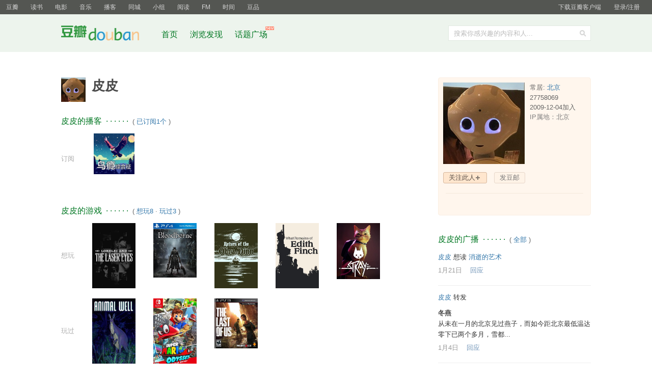

--- FILE ---
content_type: text/html; charset=utf-8
request_url: https://www.douban.com/people/27758069/
body_size: 10201
content:
<!DOCTYPE html>
<html lang="zh-CN" class="ua-mac ua-webkit">
<head>
    <meta http-equiv="Content-Type" content="text/html; charset=utf-8">
    <meta name="renderer" content="webkit">
    <meta name="referrer" content="always">
    <meta name="google-site-verification" content="ok0wCgT20tBBgo9_zat2iAcimtN4Ftf5ccsh092Xeyw" />
    <title>
皮皮
</title>
    
    <meta http-equiv="mobile-agent" content="format=html5; url=https://m.douban.com/people/27758069/">
    <meta http-equiv="Pragma" content="no-cache">
    <meta http-equiv="Expires" content="Sun, 6 Mar 2005 01:00:00 GMT">
    
    <link href="https://img1.doubanio.com/f/vendors/fae7e145bf16b2f427ba0fe7ef3d47c04af3a6c0/css/douban.css" rel="stylesheet" type="text/css">
    <link href="https://img2.doubanio.com/cuphead/sns-static/legacy/people/base.bfc71.css" rel="stylesheet" type="text/css">
    <script type="text/javascript">var _head_start = new Date();</script>
    <script type="text/javascript" src="https://img1.doubanio.com/f/vendors/0511abe9863c2ea7084efa7e24d1d86c5b3974f1/js/jquery-1.10.2.min.js"></script>
    <script type="text/javascript" src="https://img1.doubanio.com/f/vendors/43c21c5607ffe86759538789a60360c06532b4bf/js/do.js" data-cfg-autoload="false"></script>
    <script type="text/javascript" src="https://img1.doubanio.com/f/vendors/e258329ca4b2122b4efe53fddc418967441e0e7f/js/douban.js"></script>

    
    

<link rel="alternate" href="https://www.douban.com/feed/people/27758069/interests" type="application/rss+xml" title="皮皮的收藏" />

    <style type="text/css">
    /* shuo_widget */
    .aside .mbtr2 { padding-bottom:10px; }
</style>
    <link rel="stylesheet" href="https://img1.doubanio.com/misc/mixed_static/7d91d2146b7e8477.css">
    <link href="https://img1.doubanio.com/cuphead/sns-static/legacy/people/index.c0ba0.css" rel="stylesheet" type="text/css">
    <link href="https://img1.doubanio.com/cuphead/sns-static/legacy/statuses/statuses.024c8.css" rel="stylesheet" type="text/css">
    <script type="text/javascript">  </script>

    <link rel="shortcut icon" href="https://img1.doubanio.com/favicon.ico" type="image/x-icon">
</head>

<body>
  
  <link rel="stylesheet" href="https://img3.doubanio.com/cuphead/sns-static/common/base/init.4f2f3.css">
  
    <script type="text/javascript">var _body_start = new Date();</script>
    
  



    <link href="//img3.doubanio.com/dae/accounts/resources/f8b2226/shire/bundle.css" rel="stylesheet" type="text/css">



<div id="db-global-nav" class="global-nav">
  <div class="bd">
    
<div class="top-nav-info">
  <a href="https://accounts.douban.com/passport/login?source=main" class="nav-login" rel="nofollow">登录/注册</a>
</div>


    <div class="top-nav-doubanapp">
  <a href="https://www.douban.com/doubanapp/app?channel=top-nav" class="lnk-doubanapp">下载豆瓣客户端</a>
  <div id="doubanapp-tip">
    <a href="https://www.douban.com/doubanapp/app?channel=qipao" class="tip-link">豆瓣 <span class="version">6.0</span> 全新发布</a>
    <a href="javascript: void 0;" class="tip-close">×</a>
  </div>
  <div id="top-nav-appintro" class="more-items">
    <p class="appintro-title">豆瓣</p>
    <p class="qrcode">扫码直接下载</p>
    <div class="download">
      <a href="https://www.douban.com/doubanapp/redirect?channel=top-nav&direct_dl=1&download=iOS">iPhone</a>
      <span>·</span>
      <a href="https://www.douban.com/doubanapp/redirect?channel=top-nav&direct_dl=1&download=Android" class="download-android">Android</a>
    </div>
  </div>
</div>

    


<div class="global-nav-items">
  <ul>
    <li class="on">
      <a href="https://www.douban.com"  data-moreurl-dict="{&quot;from&quot;:&quot;top-nav-click-main&quot;,&quot;uid&quot;:&quot;0&quot;}">豆瓣</a>
    </li>
    <li class="">
      <a href="https://book.douban.com" target="_blank" data-moreurl-dict="{&quot;from&quot;:&quot;top-nav-click-book&quot;,&quot;uid&quot;:&quot;0&quot;}">读书</a>
    </li>
    <li class="">
      <a href="https://movie.douban.com" target="_blank" data-moreurl-dict="{&quot;from&quot;:&quot;top-nav-click-movie&quot;,&quot;uid&quot;:&quot;0&quot;}">电影</a>
    </li>
    <li class="">
      <a href="https://music.douban.com" target="_blank" data-moreurl-dict="{&quot;from&quot;:&quot;top-nav-click-music&quot;,&quot;uid&quot;:&quot;0&quot;}">音乐</a>
    </li>
    <li class="">
      <a href="https://www.douban.com/podcast/" target="_blank" data-moreurl-dict="{&quot;from&quot;:&quot;top-nav-click-podcast&quot;,&quot;uid&quot;:&quot;0&quot;}">播客</a>
    </li>
    <li class="">
      <a href="https://www.douban.com/location" target="_blank" data-moreurl-dict="{&quot;from&quot;:&quot;top-nav-click-location&quot;,&quot;uid&quot;:&quot;0&quot;}">同城</a>
    </li>
    <li class="">
      <a href="https://www.douban.com/group" target="_blank" data-moreurl-dict="{&quot;from&quot;:&quot;top-nav-click-group&quot;,&quot;uid&quot;:&quot;0&quot;}">小组</a>
    </li>
    <li class="">
      <a href="https://read.douban.com&#47;?dcs=top-nav&amp;dcm=douban" target="_blank" data-moreurl-dict="{&quot;from&quot;:&quot;top-nav-click-read&quot;,&quot;uid&quot;:&quot;0&quot;}">阅读</a>
    </li>
    <li class="">
      <a href="https://fm.douban.com&#47;?from_=shire_top_nav" target="_blank" data-moreurl-dict="{&quot;from&quot;:&quot;top-nav-click-fm&quot;,&quot;uid&quot;:&quot;0&quot;}">FM</a>
    </li>
    <li class="">
      <a href="https://time.douban.com&#47;?dt_time_source=douban-web_top_nav" target="_blank" data-moreurl-dict="{&quot;from&quot;:&quot;top-nav-click-time&quot;,&quot;uid&quot;:&quot;0&quot;}">时间</a>
    </li>
    <li class="">
      <a href="https://market.douban.com&#47;?utm_campaign=douban_top_nav&amp;utm_source=douban&amp;utm_medium=pc_web" target="_blank" data-moreurl-dict="{&quot;from&quot;:&quot;top-nav-click-market&quot;,&quot;uid&quot;:&quot;0&quot;}">豆品</a>
    </li>
  </ul>
</div>

  </div>
</div>
<script>
  ;window._GLOBAL_NAV = {
    DOUBAN_URL: "https://www.douban.com",
    N_NEW_NOTIS: 0,
    N_NEW_DOUMAIL: 0
  };
</script>



    <script src="//img3.doubanio.com/dae/accounts/resources/f8b2226/shire/bundle.js" defer="defer"></script>




  



    <link href="//img3.doubanio.com/dae/accounts/resources/f8b2226/sns/bundle.css" rel="stylesheet" type="text/css">



<div id="db-nav-sns" class="nav">
  <div class="nav-wrap">
    <div class="nav-primary">
     
      <div class="nav-logo">
        <a href="https://www.douban.com">豆瓣社区</a>
      </div>

      <div class="nav-search">
  <form action="https://www.douban.com/search" method="get">
	<fieldset>
      <legend>搜索：</legend>
	  <label for="inp-query">搜索你感兴趣的内容和人...</label>
	  <div class="inp">
	    <input type="hidden" name="source" value="suggest">
		<input id="inp-query" name="q" size="22" maxlength="60" autocomplete="off" value="">
	  </div>
	  <div class="inp-btn"><input type="submit" value="搜索"></div>
	</fieldset>
  </form>
</div>

      

<div class="nav-items">
  <ul>
    <li><a href="https://www.douban.com">首页</a></li>
      <li>
        <a href="https://www.douban.com/explore">
          浏览发现
        </a>
      </li>
      <li>
        <a href="https://www.douban.com/gallery">
          话题广场
          <img src="https://img3.doubanio.com/f/shire/e49eca1517424a941871a2667a8957fd6c72d632/pics/new_menu.gif" alt="new" style="position: absolute; top: -7px; right: -13px;" />
        </a>
      </li>
  </ul>
</div>

    </div>
  </div>
</div>



    <script src="//img3.doubanio.com/dae/accounts/resources/f8b2226/sns/bundle.js" defer="defer"></script>





    <div id="wrapper">
        

        
<div id="content">
    

    <div class="grid-16-8 clearfix">
        
        
        <div class="article">
               



    
    
    <div id="db-usr-profile" class="clearfix">
        <div class="pic">
            <a href="https://www.douban.com/people/27758069/">
                <img width="48" height="48" src="https://img3.doubanio.com/icon/up27758069-22.jpg" alt="皮皮"/>
            </a>
        </div>
        <div class="info">
            <h1>
                皮皮
                        

                        
    

            </h1>
        </div>
    </div>













                
    <div class=" " id="podcasts">
    





  
    <h2>
        皮皮的播客
            &nbsp;&middot;&nbsp;&middot;&nbsp;&middot;&nbsp;&middot;&nbsp;&middot;&nbsp;&middot;
            <span class="pl">&nbsp;(
                
                <a href="podcasts" target="_blank">已订阅1个</a>
                ) </span>
    </h2>

    <div class="obssin">
      <div class="substatus">订阅</div>
      <ul>
          <li class="aob">
            <a  href="https://www.douban.com/podcast/37155183/" title="鸟瘾综合征">
              <img alt="鸟瘾综合征" class="climg" src="https://img3.doubanio.com/lpic/s35032432.jpg" width="80">
            </a>
          </li>
      </ul>
      <div class="clear"></div>
    </div>

    </div>

                
    <div class=" " id="game">
    






    <h2>
        皮皮的游戏
            &nbsp;&middot;&nbsp;&middot;&nbsp;&middot;&nbsp;&middot;&nbsp;&middot;&nbsp;&middot;
            <span class="pl">&nbsp;(
                
                <a href="games?action=wish" target="_self">想玩8</a>&nbsp;&middot;&nbsp;<a href="games?action=collect" target="_self">玩过3</a>
                ) </span>
    </h2>

    <div class="obssin">
        <div class="substatus">想玩</div>
        <ul>
        <li class="aob">
            <a title="罗蕾莱与激光眼 Lorelei And The Laser Eyes" href="https://www.douban.com/game/35998029/"><img alt="罗蕾莱与激光眼 Lorelei And The Laser Eyes" class="climg" src="https://img1.doubanio.com/lpic/s34265350.jpg"></a>
        </li>
        <li class="aob">
            <a title="血源诅咒 Bloodborne" href="https://www.douban.com/game/26142568/"><img alt="血源诅咒 Bloodborne" class="climg" src="https://img3.doubanio.com/lpic/s29376167.jpg"></a>
        </li>
        <li class="aob">
            <a title="奥伯拉丁的回归 Return of the Obra Dinn" href="https://www.douban.com/game/26434279/"><img alt="奥伯拉丁的回归 Return of the Obra Dinn" class="climg" src="https://img1.doubanio.com/lpic/s33444818.jpg"></a>
        </li>
        <li class="aob">
            <a title="伊迪丝·芬奇的记忆 What Remains of Edith Finch" href="https://www.douban.com/game/26411799/"><img alt="伊迪丝·芬奇的记忆 What Remains of Edith Finch" class="climg" src="https://img1.doubanio.com/lpic/s29694688.jpg"></a>
        </li>
        <li class="aob">
            <a title="迷失 Stray" href="https://www.douban.com/game/35097630/"><img alt="迷失 Stray" class="climg" src="https://img9.doubanio.com/lpic/s33974084.jpg"></a>
        </li>
        </ul>
        <div class="clear"></div>
    </div>
    <div class="obssin">
        <div class="substatus">玩过</div>
        <ul>
        <li class="aob">
            <a title="动物井 ANIMAL WELL" href="https://www.douban.com/game/35900755/"><img alt="动物井 ANIMAL WELL" class="climg" src="https://img1.doubanio.com/lpic/s34860458.jpg"></a>
        </li>
        <li class="aob">
            <a title="超级马力欧 奥德赛 スーパーマリオ オデッセイ" href="https://www.douban.com/game/26954652/"><img alt="超级马力欧 奥德赛 スーパーマリオ オデッセイ" class="climg" src="https://img1.doubanio.com/lpic/s29543798.jpg"></a>
        </li>
        <li class="aob">
            <a title="最后生还者 The Last of Us" href="https://www.douban.com/game/10794117/"><img alt="最后生还者 The Last of Us" class="climg" src="https://img3.doubanio.com/lpic/s28313317.jpg"></a>
        </li>
        </ul>
        <div class="clear"></div>
    </div>

    </div>

                
    <div class=" " id="apps">
    






    <h2>
        皮皮的移动应用
            &nbsp;&middot;&nbsp;&middot;&nbsp;&middot;&nbsp;&middot;&nbsp;&middot;&nbsp;&middot;
            <span class="pl">&nbsp;(
                
                <a href="apps?action=collect" target="_self">用过2</a>
                ) </span>
    </h2>

    <div class="obssin">
        <div class="substatus">用过</div>
        <ul>
        <li class="aob">
            <a title="Paper — FiftyThree (iPhone / iPad)" href="https://www.douban.com/app/20329419/"><img alt="Paper — FiftyThree (iPhone / iPad)" class="climg" src="https://img9.doubanio.com/lpic/s29624965.jpg" width="80"></a>
        </li>
        <li class="aob">
            <a title="閱讀空氣 (iPhone)" href="https://www.douban.com/app/19897937/"><img alt="閱讀空氣 (iPhone)" class="climg" src="https://img2.doubanio.com/lpic/s25481851.jpg" width="80"></a>
        </li>
        </ul>
        <div class="clear"></div>
    </div>

    </div>

                
    <div class=" " id="minisite">
    








    </div>

                
    <div class=" " id="review">
    













    </div>

                
    <div class=" " id="book">
    










    
    <h2>
        皮皮的书
            &nbsp;&middot;&nbsp;&middot;&nbsp;&middot;&nbsp;&middot;&nbsp;&middot;&nbsp;&middot;
            <span class="pl">&nbsp;(
                
                <a href="https://book.douban.com/people/27758069/wish" target="_blank">89本想读</a>&nbsp;&middot;&nbsp;<a href="https://book.douban.com/people/27758069/collect" target="_blank">73本读过</a>&nbsp;&middot;&nbsp;<a href="/people/27758069/subject_doulists/book" target="_blank">3个书单</a>
                ) </span>
    </h2>


    
        
            <div class=obssin>
                <div class="substatus">想读</div>
                

<ul>
        
        <li class="aob">
            <a href="https://book.douban.com/subject/36367847/" title="消逝的艺术

The Lost Art of Reading Nature’s Signs: Use Outdoor Clues to Find Your Way, Predict the Weather, Locate Water, Track Animals—and Other Forgotten Skills" target="_blank">
                <img src="https://img9.doubanio.com/view/subject/l/public/s34511566.jpg" class="climg" alt="消逝的艺术"/>
            </a>
        </li>
        
        <li class="aob">
            <a href="https://book.douban.com/subject/1387071/" title="換取的孩子" target="_blank">
                <img src="https://img3.doubanio.com/view/subject/l/public/s1394232.jpg" class="climg" alt="換取的孩子"/>
            </a>
        </li>
        
        <li class="aob">
            <a href="https://book.douban.com/subject/26388814/" title="在黄昏起飞

Vesper Flights" target="_blank">
                <img src="https://img9.doubanio.com/view/subject/l/public/s34550925.jpg" class="climg" alt="在黄昏起飞"/>
            </a>
        </li>
        
        <li class="aob">
            <a href="https://book.douban.com/subject/37388857/" title="喜鹊乔治

George：A Magpie Memoir" target="_blank">
                <img src="https://img3.doubanio.com/view/subject/l/public/s35208527.jpg" class="climg" alt="喜鹊乔治"/>
            </a>
        </li>
        
        <li class="aob">
            <a href="https://book.douban.com/subject/26220607/" title="臺灣野鳥手繪圖鑑" target="_blank">
                <img src="https://img3.doubanio.com/view/subject/l/public/s27757993.jpg" class="climg" alt="臺灣野鳥手繪圖鑑"/>
            </a>
        </li>
</ul>

            <div class="clear"></div></div>
        
    
            <div class=obssin>
                <div class="substatus">读过</div>
                

<ul>
        
        <li class="aob">
            <a href="https://book.douban.com/subject/37356304/" title="蜜蜂的新家" target="_blank">
                <img src="https://img1.doubanio.com/view/subject/l/public/s35155590.jpg" class="climg" alt="蜜蜂的新家"/>
            </a>
        </li>
        
        <li class="aob">
            <a href="https://book.douban.com/subject/37410029/" title="東京日日 3

東京ヒゴロ 3" target="_blank">
                <img src="https://img1.doubanio.com/view/subject/l/public/s35189910.jpg" class="climg" alt="東京日日 3"/>
            </a>
        </li>
        
        <li class="aob">
            <a href="https://book.douban.com/subject/36981121/" title="東京日日 2

東京ヒゴロ" target="_blank">
                <img src="https://img1.doubanio.com/view/subject/l/public/s34919109.jpg" class="climg" alt="東京日日 2"/>
            </a>
        </li>
        
        <li class="aob">
            <a href="https://book.douban.com/subject/36414735/" title="東京日日 1

東京ヒゴロ" target="_blank">
                <img src="https://img9.doubanio.com/view/subject/l/public/s34564216.jpg" class="climg" alt="東京日日 1"/>
            </a>
        </li>
        
        <li class="aob">
            <a href="https://book.douban.com/subject/4924908/" title="KISS BLUE 2" target="_blank">
                <img src="https://img2.doubanio.com/view/subject/l/public/s4426321.jpg" class="climg" alt="KISS BLUE 2"/>
            </a>
        </li>
</ul>

            <div class="clear"></div></div>
        

    


    </div>

                
    <div class=" " id="movie">
    










    
    <h2>
        皮皮的电影
            &nbsp;&middot;&nbsp;&middot;&nbsp;&middot;&nbsp;&middot;&nbsp;&middot;&nbsp;&middot;
            <span class="pl">&nbsp;(
                
                <a href="https://movie.douban.com/people/27758069/wish" target="_blank">534部想看</a>&nbsp;&middot;&nbsp;<a href="https://movie.douban.com/people/27758069/collect" target="_blank">753部看过</a>&nbsp;&middot;&nbsp;<a href="/people/27758069/subject_doulists/movie" target="_blank">9个片单</a>
                ) </span>
    </h2>


    
    
            <div class=obssin>
                <div class="substatus">想看</div>
                

<ul>
        
        <li class="aob">
            <a href="https://movie.douban.com/subject/34996025/" title="午夜福音" target="_blank">
                <img src="https://img9.doubanio.com/view/photo/s_ratio_poster/public/p2666783385.webp" class="climg" alt="午夜福音"/>
            </a>
        </li>
        
        <li class="aob">
            <a href="https://movie.douban.com/subject/37661731/" title="Listers: A Glimpse Into Extreme Birdwatching  Director" target="_blank">
                <img src="https://img9.doubanio.com/view/photo/s_ratio_poster/public/p2926155346.webp" class="climg" alt="Listers: A Glimpse Into Extreme Birdwatching  Director"/>
            </a>
        </li>
        
        <li class="aob">
            <a href="https://movie.douban.com/subject/37662484/" title="爱情与观鸟历险记" target="_blank">
                <img src="https://img9.doubanio.com/view/photo/s_ratio_poster/public/p2926162465.webp" class="climg" alt="爱情与观鸟历险记"/>
            </a>
        </li>
        
        <li class="aob">
            <a href="https://movie.douban.com/subject/30376895/" title="安多 第一季

安多 / 星球大战外传：侠盗一号角色前传剧" target="_blank">
                <img src="https://img9.doubanio.com/view/photo/s_ratio_poster/public/p2877106534.webp" class="climg" alt="安多 第一季"/>
            </a>
        </li>
        
        <li class="aob">
            <a href="https://movie.douban.com/subject/3399559/" title="南极料理人

南极料理人 / The Chef of South Polar" target="_blank">
                <img src="https://img1.doubanio.com/view/photo/s_ratio_poster/public/p575432919.webp" class="climg" alt="南极料理人"/>
            </a>
        </li>
</ul>

            <div class="clear"></div></div>
        
    
            <div class=obssin>
                <div class="substatus">看过</div>
                

<ul>
        
        <li class="aob">
            <a href="https://movie.douban.com/subject/6433905/" title="大师

大师 / 世纪教主(台)" target="_blank">
                <img src="https://img3.doubanio.com/view/photo/s_ratio_poster/public/p1861100192.webp" class="climg" alt="大师"/>
            </a>
        </li>
        
        <li class="aob">
            <a href="https://movie.douban.com/subject/34888057/" title="甘草披萨

甘草披萨 / 甘草比萨" target="_blank">
                <img src="https://img1.doubanio.com/view/photo/s_ratio_poster/public/p2687879759.webp" class="climg" alt="甘草披萨"/>
            </a>
        </li>
        
        <li class="aob">
            <a href="https://movie.douban.com/subject/1300211/" title="私恋失调

私恋失调 / 拳击情缘" target="_blank">
                <img src="https://img1.doubanio.com/view/photo/s_ratio_poster/public/p2189231848.webp" class="climg" alt="私恋失调"/>
            </a>
        </li>
        
        <li class="aob">
            <a href="https://movie.douban.com/subject/1945780/" title="血色将至

血色将至 / 黑金企业(台)" target="_blank">
                <img src="https://img3.doubanio.com/view/photo/s_ratio_poster/public/p2196432057.webp" class="climg" alt="血色将至"/>
            </a>
        </li>
        
        <li class="aob">
            <a href="https://movie.douban.com/subject/1292965/" title="不羁夜

不羁夜 / 一举成名" target="_blank">
                <img src="https://img3.doubanio.com/view/photo/s_ratio_poster/public/p2188465923.webp" class="climg" alt="不羁夜"/>
            </a>
        </li>
</ul>

            <div class="clear"></div></div>
        





    </div>

                
    <div class=" " id="music">
    










    
    <h2>
        皮皮的音乐
            &nbsp;&middot;&nbsp;&middot;&nbsp;&middot;&nbsp;&middot;&nbsp;&middot;&nbsp;&middot;
            <span class="pl">&nbsp;(
                
                <a href="https://music.douban.com/people/27758069/wish" target="_blank">8张想听</a>&nbsp;&middot;&nbsp;<a href="https://music.douban.com/people/27758069/collect" target="_blank">31张听过</a>
                ) </span>
    </h2>


    
        
            <div class=obssin>
                <div class="substatus">想听</div>
                

<ul>
        
        <li class="aob">
            <a href="https://music.douban.com/subject/3197390/" title="Kraftwerk - Toccata Electronica" target="_blank">
                <img src="https://img1.doubanio.com/view/subject/m/public/s3240588.jpg" class="climg" alt="Kraftwerk - Toccata Electronica"/>
            </a>
        </li>
        
        <li class="aob">
            <a href="https://music.douban.com/subject/34946754/" title="阿克江... - 心碎男孩俱乐部" target="_blank">
                <img src="https://img9.doubanio.com/view/subject/m/public/s33558714.jpg" class="climg" alt="阿克江... - 心碎男孩俱乐部"/>
            </a>
        </li>
        
        <li class="aob">
            <a href="https://music.douban.com/subject/1754207/" title="Rammstein - Maximum Rammstien" target="_blank">
                <img src="https://img3.doubanio.com/view/subject/m/public/s1557537.jpg" class="climg" alt="Rammstein - Maximum Rammstien"/>
            </a>
        </li>
        
        <li class="aob">
            <a href="https://music.douban.com/subject/1916405/" title="Ted Levin... - Bosnia: Echoes from an Endangered World" target="_blank">
                <img src="https://img3.doubanio.com/view/subject/m/public/s4561132.jpg" class="climg" alt="Ted Levin... - Bosnia: Echoes from an Endangered World"/>
            </a>
        </li>
        
        <li class="aob">
            <a href="https://music.douban.com/subject/3685728/" title="四人囃子 - 一触即発" target="_blank">
                <img src="https://img3.doubanio.com/view/subject/m/public/s28023897.jpg" class="climg" alt="四人囃子 - 一触即発"/>
            </a>
        </li>
</ul>

            <div class="clear"></div></div>
        
    
            <div class=obssin>
                <div class="substatus">听过</div>
                

<ul>
        
        <li class="aob">
            <a href="https://music.douban.com/subject/5320468/" title="Dave Phillips - Frogs Rain" target="_blank">
                <img src="https://img1.doubanio.com/view/subject/m/public/s4502279.jpg" class="climg" alt="Dave Phillips - Frogs Rain"/>
            </a>
        </li>
        
        <li class="aob">
            <a href="https://music.douban.com/subject/6871149/" title="G-Schmitt - Garnet" target="_blank">
                <img src="https://img1.doubanio.com/view/subject/m/public/s6958640.jpg" class="climg" alt="G-Schmitt - Garnet"/>
            </a>
        </li>
        
        <li class="aob">
            <a href="https://music.douban.com/subject/1827221/" title="Space - Just Blue" target="_blank">
                <img src="https://img3.doubanio.com/view/subject/m/public/s3762062.jpg" class="climg" alt="Space - Just Blue"/>
            </a>
        </li>
        
        <li class="aob">
            <a href="https://music.douban.com/subject/1827222/" title="Space - Magic Fly" target="_blank">
                <img src="https://img3.doubanio.com/view/subject/m/public/s29346997.jpg" class="climg" alt="Space - Magic Fly"/>
            </a>
        </li>
        
        <li class="aob">
            <a href="https://music.douban.com/subject/1401143/" title="Pink Floyd - Wish You Were Here" target="_blank">
                <img src="https://img2.doubanio.com/view/subject/m/public/s4566761.jpg" class="climg" alt="Pink Floyd - Wish You Were Here"/>
            </a>
        </li>
</ul>

            <div class="clear"></div></div>
        





    </div>

                
    <div class=" " id="drama">
    









    <h2>
        皮皮的舞台剧
            &nbsp;&middot;&nbsp;&middot;&nbsp;&middot;&nbsp;&middot;&nbsp;&middot;&nbsp;&middot;
            <span class="pl">&nbsp;(
                
                <a href="https://www.douban.com/location/people/27758069/drama/wish" target="_blank">2部想看</a>
                ) </span>
    </h2>



  
    <div class="obssin" style="margin-bottom: 1.5em;">
      <div class="substatus">想看</div>
      

<ul>
        
        <li class="aob">
            <a href="https://www.douban.com/location/drama/34960846/" title="TANZ" target="_blank">
                <img src="https://img2.doubanio.com/pview/drama_subject_poster/large/public/cc3cb012c67830e.jpg" class="climg" alt="TANZ"/>
            </a>
        </li>
        
        <li class="aob">
            <a href="https://www.douban.com/location/drama/27126793/" title="萨拉·凯恩在4.48上书写" target="_blank">
                <img src="https://img1.doubanio.com/pview/drama_subject_poster/large/public/499b725b534891d.jpg" class="climg" alt="萨拉·凯恩在4.48上书写"/>
            </a>
        </li>
</ul>

      <div class="clear"></div>
    </div>
  
  <br/>

    </div>







        </div>
        <div class="aside">
                

    







<div id="profile">


<div class="infobox">
    <div class="ex1"><span></span></div>
    <div class="bd">





<div class="basic-info">
  <img src="https://img3.doubanio.com/icon/ul27758069-22.jpg" class="userface" alt="" />

  <div class="user-info">
    常居:&nbsp;<a href="https://beijing.douban.com/">北京</a><br />

    <div class="pl">
      27758069
      
      <br/>
      2009-12-04加入 <br />
      <span class="ip-location">IP属地：北京</span>
    </div>

  </div>
</div>


















<div class="user-opt">
    
    
            <a href="#" class="a-btn-add mr10 j a_show_login">关注此人</a>

    
    
        <a class="a-btn mr5 j a_show_login"
            rel="nofollow"
            href="https://www.douban.com/accounts/register?reason=send-doumail">
            发豆邮
        </a>




<script>
    var optPara = '',
        tempNewName = '',
        groupNameArr = [],
        more_opt = $('.more-opt'),
        glist = $('.user-group-list'),
        sglist = $('.set-group-list'),
        sgarrow = $('.user-group-arrow'),
        gname = $('.user-group .user-rs'),
        btn_item = $('.user-group-list li'),
        ID_CANCEL = 'follow-cancel',
        ID_BAN = 'add-to-blacklist',
        ID_REPORT = 'report-user',
        ID_DONATE = 'usr-donate',
        CSS_USER_GROUP = '.user-group',
        CSS_SET_GROUP_LIST = '.set-group-list',
        TEMPL_NEW_TAG = '<li><a href="/contacts/list?tag={ID}">{NAME}</a></li>',
        people_info = {"ck":null,"is_contact":false,"id":"27758069","name":"皮皮"},
        isContact = people_info.is_contact,
        PEOPLE_NAME = people_info.name,
        PEOPLE_ID = people_info.id,
        collectGroupName = function () {
            groupObjArr = $('.set-group-list label').toArray(),
            $.each(groupObjArr, function (i,v) {
                groupNameArr[i] = $.trim($(v).text());
            });
        },
        changeCb = function (obj, para, is, uid, tid) {
            var cb = $(obj).children('input');
            $.post_withck(
                '/j/contact/' + para,
                {
                    'people': uid,
                    'tag': tid
                },
                function (rs) {
                    if(rs.result !== true) {
                        alert(rs.msg || '操作失败');
                        return
                    }

                    setTimeout(function () {
                        $(CSS_LOADER, obj).remove();
                        cb.prop('checked', para === 'addtotag').show();
                        changeGroupShow($(obj));
                    }, 200);
                }
            , 'json');
        },
    autoIframeHeight = function(h) {
      $('#ifm-donate').css('height', h + 'px');
      set_overlay();
    };

    collectGroupName();

    sgarrow.setItemList({
        limit: 9,
        create: {
            title: '新分组',
            tips: '创建新分组',
            maxLen: 10,
            callback: window.createNewGroup
        },
        target: PEOPLE_ID,
        callback: changeCb
    });

    // for UI
    if ($('.a-btn-add').length) {
        $(CSS_USER_GROUP).remove();
    } else {
        $(CSS_USER_GROUP).show();
    }

    // void duplicate menu display
    more_opt.click(function (e) {
        if(window._USER_ABNORMAL) {
            window.show_abnormal && window.show_abnormal()
            return
        }
        glist.show();
        if (sglist.length === 1) {
            sglist.hide();
            sgarrow.removeClass('arrow-select');
        }
        return false;
    });

    sgarrow.click(function () {
        glist.hide();
    });

    // user option
    btn_item.delegate('a', 'click', function (e) {
        e.preventDefault();
        if(window._USER_ABNORMAL) {
            window.show_abnormal && window.show_abnormal()
            return
        }
    e.stopPropagation();
        glist.hide();
        var elm = $(e.currentTarget),
        thisId = elm.attr('id'),
            menu_actions = {};

            menu_actions[ID_REPORT] = function() {
                function openDialog() {
                    generate_report_dialog({
                        report_url: location.href,
                        type: 'account'
                    })
                }
                var links = [
                    'https://img1.doubanio.com/f/vendors/e8a7261937da62636d22ca4c579efc4a4d759b1b/css/ui/dialog.css',
                    'https://img1.doubanio.com/f/vendors/f25ae221544f39046484a823776f3aa01769ee10/js/ui/dialog.js',
                    'https://img1.doubanio.com/f/vendors/2748cca69dfeb86c089e9ddb12ad6e84a580cec3/js/report_dialog.js',
                    'https://img1.doubanio.com/f/vendors/711f22c7157a02a5bdbea90f346551312413d4ed/css/report_dialog.css'
                ]
                if (typeof Do == 'function' && 'ready' in Do) {
                    Do.apply(this, links.concat(openDialog))
                } else if(typeof Douban == 'object' && 'loader' in Douban) {
                    Douban.loader.batch(links).done(openDialog);
                }

            };

           menu_actions[ID_BAN] = function() {
               var msg = PEOPLE_NAME + '加入黑名单后：\n 1. 将解除关注关系，并禁止他关注我；\n 2. 将无法查看我的个人主页；\n 3. 将无法与我的动态、日记、相册进行互动；\n 4. 我的推荐流、动态流内不再展示他的动态；\n\n\n确定把' + PEOPLE_NAME + '加入黑名单？';
               if (confirm(msg)) {
                $.postJSON_withck(
                    '/j/contact/addtoblacklist',
                    { 'people': PEOPLE_ID },
                    function (r) {
                        if (r.result){
                            location.reload();
                        } else {
                            alert(r.msg);
                        }
                    }
                );
               }
           };

           menu_actions[ID_CANCEL] = function() {
               // cancel follow
               var msg = '确实不再关注 ' + PEOPLE_NAME + ' 吗？';
               if (confirm(msg)) {
                $.post_withck(
                    '/j/contact/removecontact',
                    { 'people': PEOPLE_ID },
                    function () {
                        location.reload();
                    }
                );
               }
           };

       menu_actions[ID_DONATE] = function(){
          var dlgWidth = 420,
          dlgContent = '<div class="dlg-hd"><h3>{TITLE}</h3><a href="#" class="bn-dlg-close">x</a></div><iframe id="ifm-donate" src="' + elm.attr('href') + '" frameborder="0" width="' + dlgWidth + '" height="240" scrolling="no">';
              show_dialog(dlgContent.replace('{TITLE}', '送小豆给' + elm.attr('data-user')), dlgWidth);
              $('#dialog .bn-dlg-close').click(function(e){
             e.preventDefault();
             close_dialog();
          });
       };

        if (menu_actions[thisId]) {
           menu_actions[thisId]();
        }
    });

    $(document.body).click(function (e) {
        glist.hide();
    });

    $(".add_contact").click(function(){
        if(window._USER_ABNORMAL) {
            window.show_abnormal && window.show_abnormal()
            return
        }
        $.post_withck(
            '/j/contact/addcontact',
            { 'people': this.id },
            function (r) {
                if(r.result){
                    pop_win.load('/j/misc/follow_form');
                } else if(r.msg==='need_captcha') {
                    $.get('/j/misc/captcha', function(r){
                        url = r.url;
                        token = r.token;
                        html = '<form><div class="rectitle"><span class="gact rr"><a onclick="close_dialog()" href="javascript:;">x</a></span><span class="m"><i>请输入验证码</i></span></div><span class="recsmr addcontact"><img src="{url}" /><input type="text" class="captcha-input"/><input type="hidden" class="tk-input" value="{token}"/>看不清？<a href="#" class="change">换一个</a></span><div class="reccomment"><div class="recsubmit"><span class="bn-flat"><input value="确定" type="submit"/></span></div></div></form>'
                        html = html.replace('{token}', token).replace('{url}', url);
                        show_dialog(html, 300);
                        $("#dialog").css("height", "195px");
                        $("#overlay").css("height", "213px");
                        $(".addcontact img").css("margin-bottom", "10px");
                        $(".change").click(function(o){
                            $.get('/j/misc/captcha', function(r){
                                $(".recsmr img").attr("src", r.url);
                                $(".tk-input").attr("value", r.token);
                            });
                            return false;
                        });
                        $("form").submit(function(e){
                            sl = $(".captcha-input").val();
                            tk = $(".tk-input").val();
                            $.post_withck('/j/contact/addcontact',
                                {'tk':tk,'sl':sl, 'people': PEOPLE_ID},
                                function(r){
                                    if(r.result) {
                                        close_dialog();
                                        pop_win.load('/j/misc/follow_form');
                                    } else {
                                        $.get('/j/misc/captcha', function(r){
                                            $(".recsmr img").attr("src", r.url);
                                            $(".tk-input").attr("value", r.token);
                                        });
                                    }
                                }, 'json');
                            e.preventDefault();
                        });
                    }, 'json');
                } else if(r.msg === 'readonly') {
                    $('#contact_msg').text('关注失败，该账号处于异常状态').css('display', '');
                } else{
                    $('#contact_msg').css('display', '');
                }
            },
            'json'
        );
    });
</script>


</div>








<div class="sep-line"></div>
<div class="user-intro">


    
    <div id="edit_intro"  class="j edtext pl">
        <span id="intro_display" ><br /></span>

        <form style="display: none;" action="/j/people/27758069/edit_intro"
            name="edit_intro" mothod="post">
            <textarea name="intro" >
</textarea><br/>
            <input id="intro_submit" class="submit" type="submit" value="保存" />
            <input id="intro_cancel" class="cancel" type="button" value="取消" />
        </form>

        <span id="intro_error" class="attn" style="display: none;"></span>
    </div>

</div>

</div>
    <div class="ex2"><span></span></div>
</div>


</div>




<script src="https://img1.doubanio.com/f/vendors/32c6a61dffafdf34a82762a54a99152ab68a97f7/js/lib/jquery.elastic.js"></script>


        








  <div class="clear"></div>


    
    
    <div id="statuses">
      <div class="stream-items">
        
        
    <h2>
        皮皮的广播
            &nbsp;&middot;&nbsp;&middot;&nbsp;&middot;&nbsp;&middot;&nbsp;&middot;&nbsp;&middot;
            <span class="pl">&nbsp;(
                
                    <a href="/people/27758069/statuses" target="_self">全部</a>
                ) </span>
    </h2>

            






<div class="status-item" style=""
    data-sid="7824876227"
    data-action="1"
    data-target-type="book"
    data-object-kind="1001"
    data-object-id="36367847">
  <div class="mod" data-status-id="7824876227">
    
    
    <div class="bd layout-1">
        

    

        
  
  <p class="text">
      <a href="https://www.douban.com/people/27758069/" 

onclick="moreurl(this,{from: 'nmbp-7824876227', action: '1', target_type: 'book', object_kind: '1001'})"
 >皮皮</a>
      想读 <a href="https://book.douban.com/subject/36367847/" target="_blank" onclick="moreurl(this, {'action': '1', 'url': 'https://www.douban.com/link2/', 'from': 'nmb-7824876227', 'target_type': 'book', 'object_kind': '1001'})">消逝的艺术</a>
  </p>

        

        
  
  


  


  



      
  
  <div class="actions">
      <span class="created_at" title="2026-01-21 14:52:15">
        <a href="https://www.douban.com/people/27758069/status/7824876227/?_spm_id=Mjc3NTgwNjk">1月21日</a>
      </span>
      &nbsp;&nbsp;
          <a href="https://www.douban.com/people/27758069/status/7824876227/?_spm_id=Mjc3NTgwNjk" class="btn btn-action-reply" data-action-type="showComments">回应</a>


  </div>

      <div class="others">
        <div class="comments">
          <div class="comments-items"></div>
            <span class="pl" align="right"><a class="j a_show_login" href="https://www.douban.com/accounts/register?reason=comment">&gt; 我来回应</a></span>
        </div>
      </div>
    </div>
  </div>
</div>





















            






<div class="status-item" style=""
    data-sid="7708786995"
    data-action="0"
    data-target-type="rec"
    data-object-kind="1013"
    data-object-id="356760549">
  <div class="mod" data-status-id="7708786995">
    
    
    <div class="bd layout-1">
        

    

        
  
  <p class="text">
      <a href="https://www.douban.com/people/27758069/" 

onclick="moreurl(this,{from: 'nmbp-7708786995', action: '0', target_type: 'rec', object_kind: '1013'})"
 >皮皮</a>
      转发
  </p>

        

        
  
  


  

    <p class="status-title">冬燕</p>

    <p class="status-content">
      <span class="status-text">
        从未在一月的北京见过燕子，而如今距北京最低温达零下已两个多月，雪都...
      </span>
    </p>
  



      
  
  <div class="actions">
      <span class="created_at" title="2026-01-04 01:26:09">
        <a href="https://www.douban.com/people/27758069/status/7708786995/?_spm_id=Mjc3NTgwNjk">1月4日</a>
      </span>
      &nbsp;&nbsp;
          <a href="https://www.douban.com/people/27758069/status/7708786995/?_spm_id=Mjc3NTgwNjk" class="btn btn-action-reply" data-action-type="showComments">回应</a>


  </div>

      <div class="others">
        <div class="comments">
          <div class="comments-items"></div>
            <span class="pl" align="right"><a class="j a_show_login" href="https://www.douban.com/accounts/register?reason=comment">&gt; 我来回应</a></span>
        </div>
      </div>
    </div>
  </div>
</div>





















            






<div class="status-item" style=""
    data-sid="7386703744"
    data-action="2"
    data-target-type="movie"
    data-object-kind="1002"
    data-object-id="37661731">
  <div class="mod" data-status-id="7386703744">
    
    
    <div class="bd layout-1">
        

    

        
  
  <p class="text">
      <a href="https://www.douban.com/people/27758069/" 

onclick="moreurl(this,{from: 'nmbp-7386703744', action: '2', target_type: 'movie', object_kind: '1002'})"
 >皮皮</a>
      想看 <a href="https://movie.douban.com/subject/37661731/" target="_blank" onclick="moreurl(this, {'action': '2', 'url': 'https://www.douban.com/link2/', 'from': 'nmb-7386703744', 'target_type': 'movie', 'object_kind': '1002'})">Listers: A Glimpse Into Extreme Birdwatching  Director‎ (2025)</a>
  </p>

        

        
  
  


  


  



      
  
  <div class="actions">
      <span class="created_at" title="2025-11-18 02:27:07">
        <a href="https://www.douban.com/people/27758069/status/7386703744/?_spm_id=Mjc3NTgwNjk">2025年11月18日</a>
      </span>
      &nbsp;&nbsp;
          <a href="https://www.douban.com/people/27758069/status/7386703744/?_spm_id=Mjc3NTgwNjk" class="btn btn-action-reply" data-action-type="showComments">回应</a>


  </div>

      <div class="others">
        <div class="comments">
          <div class="comments-items"></div>
            <span class="pl" align="right"><a class="j a_show_login" href="https://www.douban.com/accounts/register?reason=comment">&gt; 我来回应</a></span>
        </div>
      </div>
    </div>
  </div>
</div>





















      </div>
    </div>


    
    

                
    <div class=" " id="event">
    






    
    <h2>
        皮皮的同城活动
            &nbsp;&middot;&nbsp;&middot;&nbsp;&middot;&nbsp;&middot;&nbsp;&middot;&nbsp;&middot;
            <span class="pl">&nbsp;(
                
                <a href="https://www.douban.com/location/people/27758069/events/attend" target="_blank">2个参加</a>
                ) </span>
    </h2>

        
<div class="evt_short">
  <ul>
    
      <li class="actfromfri">
      
      <div class="pl">
        <a class="pl2" href="https://www.douban.com/event/28375566/" target="_blank">对谈：“城市怪兽？大尾象与珠三角城市化”</a><br/>
        时间:2017-03-15 19:00<br/>
        11人参加
          &nbsp;46 人感兴趣
      </div>
      <br class="clear" />
      </li>
      <li class="actfromfri">
      
      <div class="pl">
        <a class="pl2" href="https://www.douban.com/event/22445853/" target="_blank">Fuerza Bruta极限震撼北京鸟巢站限量体验票</a><br/>
        时间:2014-08-27 20:00<br/>
        56人参加
          &nbsp;44 人感兴趣
      </div>
      <br class="clear" />
      </li>
  </ul>
</div>
<div class="clear"></div>








    </div>

                
    <div class=" " id="online">
    












    </div>


    









        
<p class="pl">订阅皮皮的收藏: <br/><span class="feed">
    <a href="https://www.douban.com/feed/people/27758069/interests"> feed: rss 2.0</a></span></p>



        </div>
        <div class="extra">
            

<div class="report" id="page-report"><a rel="nofollow" href="javascript:void(0)">投诉不良信息</a></div>
<script type="text/javascript" src="https://img1.doubanio.com/f/shire/2748cca69dfeb86c089e9ddb12ad6e84a580cec3/js/report_dialog.js"></script>
<link rel="stylesheet" type="text/css" href="https://img1.doubanio.com/f/shire/23ff197799d608be56df5dfefb4974fa33f4579b/css/report_dialog.css" />

<script>
    Do = (typeof Do === 'undefined')? $ : Do;
    Do(function() {
        $("#page-report").delegate("a", 'click', function(e) {
            var auditUrl = "https://www.douban.com/misc/audit_report?url=";
            var url = "https://www.douban.com/people/27758069/";
            generate_report_dialog({report_url: url});
        })
    });
</script>


        </div>
    </div>
</div>

        
  <div id="footer">
    

<span id="icp" class="fleft gray-link">
    &copy; 2005-2026 douban.com, all rights reserved 北京豆网科技有限公司
</span>

<a href="https://www.douban.com/hnypt/variformcyst.py" style="display: none;"></a>

<span class="fright">
    <a href="https://www.douban.com/about">关于豆瓣</a>
    · <a href="https://www.douban.com/jobs">在豆瓣工作</a>
    · <a href="https://www.douban.com/about?topic=contactus">联系我们</a>
    · <a href="https://www.douban.com/about/legal">法律声明</a>
    · <a href="https://help.douban.com/" target="_blank">帮助中心</a>
    · <a href="https://www.douban.com/doubanapp/">移动应用</a>
</span>

  </div>

    </div>
    

    <script type="text/javascript" src="https://img1.doubanio.com/misc/mixed_static/22a33ecf7ab61c2b.js"></script>
    
    

    <script src="https://img1.doubanio.com/cuphead/sns-static/legacy/misc/edit_mark.9cd2d.js"></script>
    <script src="https://img1.doubanio.com/f/vendors/af6ec96a91c8524398516b583797df00b682f312/js/backtrack.js" type="text/javascript"></script>
    <script>
        backTrack && backTrack(Math.floor(new Date().getTime()), '_dijuJUZyGk')
    </script>

    
  









<script type="text/javascript">
var _paq = window._paq || [];
_paq.push(['trackPageView']);
_paq.push(['enableLinkTracking']);
(function() {
    var p=(('https:' == document.location.protocol) ? 'https' : 'http'), u=p+'://fundin.douban.com/';
    _paq.push(['setTrackerUrl', u+'piwik']);
    _paq.push(['setSiteId', '100001']);
    var d=document, g=d.createElement('script'), s=d.getElementsByTagName('script')[0];
    g.type='text/javascript';
    g.defer=true;
    g.async=true;
    g.src=p+'://img3.doubanio.com/dae/fundin/piwik.js?s=3';
    s.parentNode.insertBefore(g,s);
})();
</script>

<script type="text/javascript">
var _gaq = _gaq || [];
_gaq.push(['_setAccount', 'UA-7019765-1']);
_gaq.push(['_setCampNameKey', 'dcn']);
_gaq.push(['_setCampSourceKey', 'dcs']);
_gaq.push(['_setCampMediumKey', 'dcm']);
_gaq.push(['_setCampTermKey', 'dct']);
_gaq.push(['_setCampContentKey', 'dcc']);
_gaq.push(['_addOrganic', 'baidu', 'word']);
_gaq.push(['_addOrganic', 'soso', 'w']);
_gaq.push(['_addOrganic', '3721', 'name']);
_gaq.push(['_addOrganic', 'youdao', 'q']);
_gaq.push(['_addOrganic', 'so.360.cn', 'q']);
_gaq.push(['_addOrganic', 'vnet', 'kw']);
_gaq.push(['_addOrganic', 'sogou', 'query']);
_gaq.push(['_addIgnoredOrganic', '豆瓣']);
_gaq.push(['_addIgnoredOrganic', 'douban']);
_gaq.push(['_addIgnoredOrganic', '豆瓣网']);
_gaq.push(['_addIgnoredOrganic', 'www.douban.com']);
_gaq.push(['_setDomainName', '.douban.com']);


    _gaq.push(['_setCustomVar', 1, 'responsive_view_mode', 'desktop', 3]);

_gaq.push(['_trackPageview']);
_gaq.push(['_trackPageLoadTime']);

window._ga_init = function() {
    var ga = document.createElement('script');
    ga.src = ('https:' == document.location.protocol ? 'https://ssl' : 'http://www') + '.google-analytics.com/ga.js';
    ga.setAttribute('async', 'true');
    document.documentElement.firstChild.appendChild(ga);
};
if (window.addEventListener) {
    window.addEventListener('load', _ga_init, false);
} else {
    window.attachEvent('onload', _ga_init);
}
</script>






    <!-- dae-web-sns--people-6f9657f487-hhrtt-->


  <script>_SPLITTEST=''</script>
</body>

</html>


